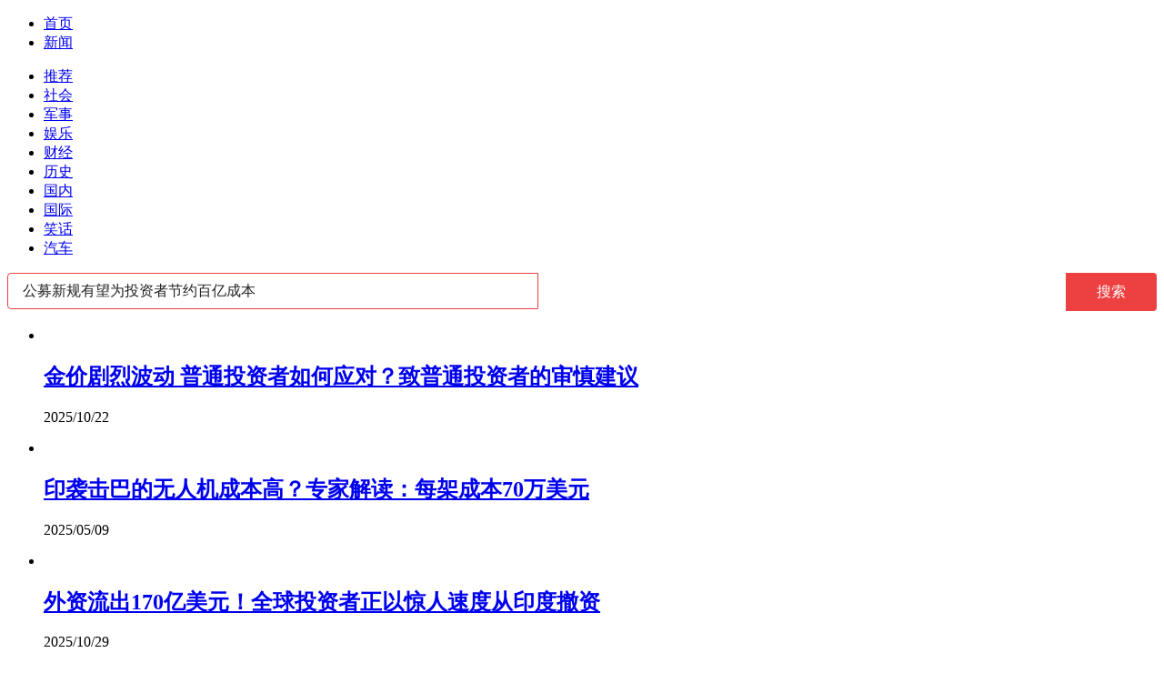

--- FILE ---
content_type: text/html; charset=utf-8
request_url: https://kan.china.com/search/?word=%E5%85%AC%E5%8B%9F%E6%96%B0%E8%A7%84%E6%9C%89%E6%9C%9B%E4%B8%BA%E6%8A%95%E8%B5%84%E8%80%85%E8%8A%82%E7%BA%A6%E7%99%BE%E4%BA%BF%E6%88%90%E6%9C%AC
body_size: 7630
content:
<!DOCTYPE html>
<!--[if lte IE 6 ]><html class="ie ie6 lte-ie7 lte-ie8" lang="zh-CN"><![endif]-->
<!--[if IE 7 ]><html class="ie ie7 lte-ie7 lte-ie8" lang="zh-CN"><![endif]-->
<!--[if IE 8 ]><html class="ie ie8 lte-ie8" lang="zh-CN"><![endif]-->
<!--[if IE 9 ]><html class="ie ie9" lang="zh-CN"><![endif]-->
<!--[if (gt IE 9)|!(IE)]><!--><html lang="zh-CN"><!--<![endif]-->
    <head>
        <meta http-equiv="X-UA-Compatible" content="IE=edge,chrome=1" />
        <meta http-equiv="Content-Type" content="text/html; charset=utf-8" />
        <title>新闻搜索_看看头条</title>
        <meta name="renderer" content="webkit" />
        <meta name="robots" content="noarchive" />
        <meta http-equiv="X-UA-Compatible" content="IE=edge" />
        <meta http-equiv="Cache-Control" content="no-siteapp" />
        <meta http-equiv="Cache-Control" content="no-transform" />
        <script type="text/javascript">
        var _hmt = _hmt || [];var _czc = _czc || [];
        window.pageType = 'list';
        var searchParams = {keyword:'公募新规有望为投资者节约百亿成本', keywords:'节约 投资者 成本', split:1};
        </script>
        <script type="text/javascript" src="//k-static.appmobile.cn/media/js/??jquery.min.js,mediav.min.js,min.tracker.js,min.search.js?_v=0308"></script>
        <!--[if gte IE 9]><!-->
        <script type="text/javascript" src="//k-static.appmobile.cn/media/js/jquery.mark.min.js"></script>
        <!--<![endif]-->
        <link href="//k-static.appmobile.cn/media/css/??base.min.css,layout.min.css,home.min.css?_v=0308" rel="stylesheet" media="screen" type="text/css" />
        <script type="text/javascript" src="//dup.baidustatic.com/js/ds.js"></script>
        <base target="_blank" /><!--[if lte IE 6]></base><![endif]-->
    </head>
    <body class="new1120">
        <a target="_blank" data-tracker="no" style="display:none;" href="#" id="open-a-box"></a>
        <div id="site-top-nav" class="site-top-nav">
            <div class="container">
                <ul class="left">
                    <li><a href="/">首页</a><span></span></li>
                    <li class="last"><a href="/">新闻</a><span></span></li>
                </ul>
                <ul class="right">
                    <!--li class="qrcodex weixin">
                        <a href="javascript:void(0);" target="_self">微信关注</a>
                        <div class="qrcodex-box">
                            <div class="img"></div>
                            <div class="text">微信扫一扫，新闻早知道</div>
                        </div>
                    </li>
                    <li class="qrcodex phone">
                        <a href="#">手机访问</a><span></span>
                        <div class="qrcodex-box">
                            <div class="img"></div>
                            <div class="text">手机扫一扫，新闻早知道</div>
                        </div>
                    </li-->
                    <!--li class="last"><a href="/about/contact.html" data-tracker="no">联系我们</a></li-->
                </ul>
                <!--div class="hotword"><div class="title"><a href="/hotword/">今日热点</a> :</div><div class="content"><ul></ul></div></div-->
            </div>
        </div>
        <div class="follow-left" id="follow-left">
    <div class="inner">
    <a class="news-logo" target="_self" href="/" title="看看头条"></a>
    <div class="circular-top"></div>
    <ul class="category-menu">
        <li><a target="_self" href="/">推荐</a></li>
        
        <li class=""><a target="_self" href="/shehui/" data-id="1">社会</a></li>
        
        <li class=""><a target="_self" href="/junshi/" data-id="3">军事</a></li>
        
        <li class=""><a target="_self" href="/yule/" data-id="4">娱乐</a></li>
        
        <li class=""><a target="_self" href="/caijing/" data-id="9">财经</a></li>
        
        <li class=""><a target="_self" href="/lishi/" data-id="6">历史</a></li>
        
        <li class=""><a target="_self" href="/guonei/" data-id="13">国内</a></li>
        
        <li class=""><a target="_self" href="/guoji/" data-id="12">国际</a></li>
        
        <li class=""><a target="_self" href="/xiaohua/" data-id="11">笑话</a></li>
        
        <li class="two hide"><a target="_self" href="/qiche/" data-id="10">汽车</a></li>
        
        <!--li id="nav-tiyu"><a href="http://www.tiyuxiu.com/qd/kan/" data-tracker="no">体育</a></li-->
    </ul>
    <div class="circular-bottom"></div>
    <div id="mediav-hudong"></div>
    </div>
</div>
<script type="text/javascript">
    if (!$('#follow-left .active').length) {
        $('#follow-left li').first().find('a').addClass('active');
    }
    loadSubmenu();
</script>

        <div id="main-area" class="main-area container">
            <div class="left">
<style>
.searchBar{
    position: relative;
    margin-bottom: 20px;
    height: 40px;
}
.searchBar .search-content {
    width: 584px;
    height: 40px;
    padding: 0 16px;
    background-color: #fff;
    border: 1px solid #ed4040;
    -moz-box-sizing: border-box;
    box-sizing: border-box;
    border-radius: 4px 0 0 4px;
}
.searchBar .y-left {
    float: left;
    *margin-right: -3px;
}
.searchBar .search-content input {
    width: 100%;
    border: 0;
    outline: 0;
    font-size: 16px;
    height: 16px;
    line-height: 16px;
    background-color: #fff;
    padding: 10px 0;
    margin-top: 1px;
    color: #222;
}
.searchBar .y-right {
    float: right;
    *margin-right: -3px;
}
.searchBar .search-btn {
    outline: 0;
    border: 0;
    width: 100px;
    background: #ed4040;
    font-size: 16px;
    line-height: 40px;
    text-align: center;
    color: #fff;
    border-radius: 0 4px 4px 0;
}
.info-flow span.mark{color: #c00;}
.empty{
    display:none;
    background: #ffe2e6;
    text-align: center;
    padding: 20px 10px;
    margin-bottom: 15px;
}
.empty p{font-size:18px;line-height:30px;word-break:break-all;}
.empty p span{color:#c00;}
.hot-keywords{
    overflow:hidden;
}
.hot-keywords a{
    display: block;
    float: left;
    margin-right: 10px;
    margin-top: 10px;
    padding: 0 6px;
    border-radius: 4px;
    background: #666;
    font-size: 14px;
    text-align: center;
    width: 150px;
    text-overflow: ellipsis;
    overflow: hidden;
    line-height: 30px;
    white-space: nowrap;
    color:#fff;
}
.hot-keywords .style01,.hot-keywords .style02 {
    background: #09f;
}
.hot-keywords .style03,.hot-keywords .style04 {
    background: #f16e50;
}
.hot-keywords .style05,.hot-keywords .style06 {
    background: #92bea7;
}
.hot-keywords .style07,.hot-keywords .style08 {
    background: #656565;
}
.hot-keywords .style09,.hot-keywords .style00 {
    background: #b666ca;
}
.hot-keywords a.even{margin-right:0;}
.new1120 .hot-keywords a{width:140px;}
</style>
                <div class="searchBar">
                    <form name="searchForm" target="_self" method="get" action="./">
                        <div class="y-box">
                            <div class="y-left search-content"><input type="text" name="word" value="公募新规有望为投资者节约百亿成本" autocomplete="off" placeholder="搜你想搜的"></div>
                            <div class="y-right"><button type="submit" class="search-btn">搜索</button></div>
                        </div>
                    </form>
                </div>
                <div class="empty"><p>很抱歉，没有找到相关新闻。</p></div>
                <div id="info-flow" class="info-flow">
                    <ul>
                        <li data-page="1" data-id="6166604">
                            <div class="image">
                                <a href="/article/6166604.html">
                                    <img class="delay" data-original="//k-static.appmobile.cn/uploads2/allimg/2510/22/104000F52-0-lp.jpg?resize=p_5,w_154" />
                                </a>
                            </div>
                            <div class="content">
                                <div class="inner">
                                    <h2><a href="/article/6166604.html">金价剧烈波动 普通投资者如何应对？致普通投资者的审慎建议</a></h2>
                                    <p class="info">
                                        <span>2025/10/22</span>
                                    </p>
                                </div>
                            </div>
                        </li><li data-page="1" data-id="5740648">
                            <div class="image">
                                <a href="/article/5740648.html">
                                    <img class="delay" data-original="//k-static.appmobile.cn/uploads2/allimg/2505/09/1J5224445-0-lp.jpg?resize=p_5,w_154" />
                                </a>
                            </div>
                            <div class="content">
                                <div class="inner">
                                    <h2><a href="/article/5740648.html">印袭击巴的无人机成本高？专家解读：每架成本70万美元</a></h2>
                                    <p class="info">
                                        <span>2025/05/09</span>
                                    </p>
                                </div>
                            </div>
                        </li><li data-page="1" data-id="6768676">
                            <div class="image">
                                <a href="/article/6768676.html">
                                    <img class="delay" data-original="//k-static.appmobile.cn/uploads2/allimg/2510/29/101K21336-0-lp.jpg?resize=p_5,w_154" />
                                </a>
                            </div>
                            <div class="content">
                                <div class="inner">
                                    <h2><a href="/article/6768676.html">外资流出170亿美元！全球投资者正以惊人速度从印度撤资</a></h2>
                                    <p class="info">
                                        <span>2025/10/29</span>
                                    </p>
                                </div>
                            </div>
                        </li><li data-page="1" data-id="5126531">
                            <div class="image">
                                <a href="/article/5126531.html">
                                    <img class="delay" data-original="//k-static.appmobile.cn/uploads2/allimg/2510/27/13500141V-0-lp.jpg?resize=p_5,w_154" />
                                </a>
                            </div>
                            <div class="content">
                                <div class="inner">
                                    <h2><a href="/article/5126531.html">业内：金价急跌套牢Z世代，30岁以下投资者占比超60%</a></h2>
                                    <p class="info">
                                        <span>2025/10/27</span>
                                    </p>
                                </div>
                            </div>
                        </li><li data-page="1" data-id="5302992">
                            <div class="image">
                                <a href="/article/5302992.html">
                                    <img class="delay" data-original="//k-static.appmobile.cn/uploads2/allimg/2509/19/1930152c9-0-lp.jpg?resize=p_5,w_154" />
                                </a>
                            </div>
                            <div class="content">
                                <div class="inner">
                                    <h2><a href="/article/5302992.html">DeepSeek首度公开R1模型训练成本仅为29.4万美元，“美国同行开始质疑自己的战略”</a></h2>
                                    <p class="info">
                                        <span>2025/09/19</span>
                                    </p>
                                </div>
                            </div>
                        </li><li data-page="1" data-id="6765452">
                            <div class="image">
                                <a href="/article/6765452.html">
                                    <img class="delay" data-original="//k-static.appmobile.cn/uploads2/allimg/2508/19/1FZ04562-0-lp.jpg?resize=p_5,w_154" />
                                </a>
                            </div>
                            <div class="content">
                                <div class="inner">
                                    <h2><a href="/article/6765452.html">如何看待沪指十年新高后收出十字星 投资者该如何解读？</a></h2>
                                    <p class="info">
                                        <span>2025/08/19</span>
                                    </p>
                                </div>
                            </div>
                        </li><li data-page="1" data-id="5269644">
                            <div class="image">
                                <a href="/article/5269644.html">
                                    <img class="delay" data-original="//k-static.appmobile.cn/uploads2/allimg/2507/31/113202MC-0-lp.jpg?resize=p_5,w_154" />
                                </a>
                            </div>
                            <div class="content">
                                <div class="inner">
                                    <h2><a href="/article/5269644.html">苹果在印度将面临25%关税压力：iPhone咬牙背后的成本转嫁困局</a></h2>
                                    <p class="info">
                                        <span>2025/07/31</span>
                                    </p>
                                </div>
                            </div>
                        </li><li data-page="1" data-id="6509708">
                            <div class="image">
                                <a href="/article/6509708.html">
                                    <img class="delay" data-original="//k-static.appmobile.cn/uploads2/allimg/2511/09/1Z0153P9-0-lp.jpg?resize=p_5,w_154" />
                                </a>
                            </div>
                            <div class="content">
                                <div class="inner">
                                    <h2><a href="/article/6509708.html">航运巨头：中国汽车制造商已从成本领先者变成了技术领先者</a></h2>
                                    <p class="info">
                                        <span>2025/11/09</span>
                                    </p>
                                </div>
                            </div>
                        </li><li data-page="1" data-id="6376655">
                            <div class="image">
                                <a href="/article/6376655.html">
                                    <img class="delay" data-original="//k-static.appmobile.cn/uploads2/allimg/2511/07/155J220O-0-lp.jpg?resize=p_5,w_154" />
                                </a>
                            </div>
                            <div class="content">
                                <div class="inner">
                                    <h2><a href="/article/6376655.html">特朗普改口承认美国民众在为关税买单，此前宣称关税成本由其他国家承担</a></h2>
                                    <p class="info">
                                        <span>2025/11/07</span>
                                    </p>
                                </div>
                            </div>
                        </li><li data-page="1" data-id="6726413">
                            <div class="image">
                                <a href="/article/6726413.html">
                                    <img class="delay" data-original="//k-static.appmobile.cn/uploads2/allimg/2511/07/15300H1W-0-lp.jpg?resize=p_5,w_154" />
                                </a>
                            </div>
                            <div class="content">
                                <div class="inner">
                                    <h2><a href="/article/6726413.html">“股神”佩洛西退休，“投资者痛失交易灯塔”</a></h2>
                                    <p class="info">
                                        <span>2025/11/07</span>
                                    </p>
                                </div>
                            </div>
                        </li><li data-page="1" data-id="6002149">
                            <div class="image">
                                <a href="/article/6002149.html">
                                    <img class="delay" data-original="//k-static.appmobile.cn/uploads2/allimg/2511/03/15412A461-0-lp.jpg?resize=p_5,w_154" />
                                </a>
                            </div>
                            <div class="content">
                                <div class="inner">
                                    <h2><a href="/article/6002149.html">黄金交易税收政策调整，购金有何影响？你的买金成本会变吗？解析</a></h2>
                                    <p class="info">
                                        <span>2025/11/03</span>
                                    </p>
                                </div>
                            </div>
                        </li><li data-page="1" data-id="6333975">
                            <div class="image">
                                <a href="/article/6333975.html">
                                    <img class="delay" data-original="//k-static.appmobile.cn/uploads2/allimg/2511/02/12004145V-0-lp.jpg?resize=p_5,w_154" />
                                </a>
                            </div>
                            <div class="content">
                                <div class="inner">
                                    <h2><a href="/article/6333975.html">俄乌冲突爆发以来，德国供暖成本上涨82%。</a></h2>
                                    <p class="info">
                                        <span>2025/11/02</span>
                                    </p>
                                </div>
                            </div>
                        </li><li data-page="1" data-id="6185464">
                            <div class="image">
                                <a href="/article/6185464.html">
                                    <img class="delay" data-original="//k-static.appmobile.cn/uploads2/allimg/2510/28/0916335358-0-lp.jpg?resize=p_5,w_154" />
                                </a>
                            </div>
                            <div class="content">
                                <div class="inner">
                                    <h2><a href="/article/6185464.html">黄金大跌后性价比还高吗？投资者该如何理性应对？</a></h2>
                                    <p class="info">
                                        <span>2025/10/28</span>
                                    </p>
                                </div>
                            </div>
                        </li><li data-page="1" data-id="6375451">
                            <div class="image">
                                <a href="/article/6375451.html">
                                    <img class="delay" data-original="//k-static.appmobile.cn/uploads2/allimg/2510/23/1624325640-0-lp.jpg?resize=p_5,w_154" />
                                </a>
                            </div>
                            <div class="content">
                                <div class="inner">
                                    <h2><a href="/article/6375451.html">38万亿美债破顶：美债安全神话褪色投资者该如何布局？</a></h2>
                                    <p class="info">
                                        <span>2025/10/23</span>
                                    </p>
                                </div>
                            </div>
                        </li><li data-page="1" data-id="6536458">
                            <div class="image">
                                <a href="/article/6536458.html">
                                    <img class="delay" data-original="//k-static.appmobile.cn/uploads2/allimg/2510/22/10300aE8-0-lp.jpg?resize=p_5,w_154" />
                                </a>
                            </div>
                            <div class="content">
                                <div class="inner">
                                    <h2><a href="/article/6536458.html">西方矿业投资者警告美国：赢不了中国，因为钱砸得不够多</a></h2>
                                    <p class="info">
                                        <span>2025/10/22</span>
                                    </p>
                                </div>
                            </div>
                        </li>
                    </ul>
                    <div class="loading">数据加载中...</div>
                </div>
            </div>
            <script type="text/javascript">
                newsFlow.firstData('公募新规有望为投资者节约百亿成本');
            </script>
            <div class="right">
                <div class="mxm mb15" style="display:block;">
                    <script type="text/javascript">baiduUnion.load("u3498624");</script>
                </div>
                <div class="box-warp mb10 clearfix area-block">
                    <div class="box-hd"><div class="title_h3 blue_line">今日热搜</div>
                        <span class="more"><a href="/hotword/">更多</a></span>
                    </div>
                    <div class="box-bd hot-keywords">
                        
                        <a class="style05" href="/search/?word=%E5%85%A8%E6%B0%91%E5%85%A8%E8%BF%90+%E4%B8%BA%E5%81%A5%E5%BA%B7%E4%B8%AD%E5%9B%BD%E5%A4%AF%E5%AE%9E%E4%BD%93%E8%82%B2%E4%B9%8B%E5%9F%BA">全民全运 为健康中国夯实体育之基</a>
                        
                        <a class="style05 even" href="/search/?word=%E5%88%98%E5%BE%B7%E5%8D%8E%E6%8F%90%E5%89%8D%E2%80%9C%E8%A7%A3%E5%86%BB%E2%80%9D">刘德华提前“解冻”</a>
                        
                        <a class="style01" href="/search/?word=%E6%8D%90%E6%AC%BE140%E5%85%83%E7%BB%99%E5%9B%BD%E5%AE%B6%E9%80%A0%E8%88%AA%E6%AF%8D+%E5%BD%93%E4%BA%8B%E4%BA%BA%E5%8F%91%E5%A3%B0">捐款140元给国家造航母 当事人发声</a>
                        
                        <a class="style04 even" href="/search/?word=%E5%8D%81%E4%BA%94%E8%BF%90%E4%BC%9A%E5%BC%80%E5%B9%95%E5%BC%8F%E4%B8%AD%E5%BC%8F%E7%BE%8E%E5%AD%A6%E6%8B%89%E6%BB%A1">十五运会开幕式中式美学拉满</a>
                        
                        <a class="style06" href="/search/?word=%E5%8D%81%E4%BA%94%E8%BF%90%E4%BC%9A%E8%BF%99%E4%BA%9B%E7%9C%8B%E7%82%B9%E5%80%BC%E5%BE%97%E5%85%B3%E6%B3%A8">十五运会这些看点值得关注</a>
                        
                        <a class="style07 even" href="/search/?word=%E5%BF%AB%E9%80%92%E5%B0%8F%E5%93%A5%E2%80%9C%E6%89%94%E2%80%9D%E5%BF%AB%E9%80%92%E8%A2%AB%E5%A5%96%E5%8A%B16000%E5%85%83">快递小哥“扔”快递被奖励6000元</a>
                        
                        <a class="style06" href="/search/?word=%E8%B7%AF%E6%98%93%E5%90%89%E8%A2%AB%E6%9B%9D%E5%9C%A8%E7%9B%91%E7%8B%B1%E5%86%85%E9%9D%9E%E5%B8%B8%E5%8F%97%E6%AC%A2%E8%BF%8E">路易吉被曝在监狱内非常受欢迎</a>
                        
                        <a class="style09 even" href="/search/?word=%E5%87%80%E7%BD%91%EF%BC%9A3%E4%BA%BA%E4%B8%BA%E5%90%B8%E7%B2%89%E5%BC%95%E6%B5%81%E7%9B%B4%E6%92%AD%E8%B0%A9%E9%AA%82%E8%A2%AB%E6%8B%98">净网：3人为吸粉引流直播谩骂被拘</a>
                        
                        <a class="style02" href="/search/?word=%E7%BE%8A%E9%A9%BC%E9%80%81%E6%B4%97%E5%90%8E%E5%9B%A0%E6%AF%9B%E5%8F%91%E6%9C%AA%E5%90%B9%E5%B9%B2%E8%87%B4%E5%A4%B1%E6%B8%A9%E6%AD%BB%E4%BA%A1">羊驼送洗后因毛发未吹干致失温死亡</a>
                        
                        <a class="style00 even" href="/search/?word=%E6%AF%8F%E5%A4%A9%E9%83%BD%E5%90%83%E5%BE%88%E9%A5%B1%E7%9A%84%E8%8D%92%E9%87%8E%E6%B1%82%E7%94%9F%E9%80%89%E6%89%8B%E9%80%80%E8%B5%9B">每天都吃很饱的荒野求生选手退赛</a>
                        
                        <a class="style02" href="/search/?word=%E5%85%A8%E8%BF%90%E4%BC%9A%E5%BC%80%E5%B9%95%E5%BC%8F%E4%B8%8A%E7%9A%84%E9%B3%8C%E9%B1%BC%E6%98%AF%E4%BB%80%E4%B9%88%E9%B1%BC">全运会开幕式上的鳌鱼是什么鱼</a>
                        
                        <a class="style08 even" href="/search/?word=%E5%A4%AE%E8%A7%86%E6%9B%9D%E5%85%89%EF%BC%9A%E5%8C%BB%E4%BF%9D%E5%8D%A1%E8%A2%AB%E8%96%85%E7%BE%8A%E6%AF%9B">央视曝光：医保卡被薅羊毛</a>
                        
                    </div>
                </div>
                <div class="mxm mb10" style="display:block;">
                    <script type="text/javascript">baiduUnion.load('u3497724');</script>
                    <!--script type="text/javascript">loadSSP({id:adconfig.ids.list_square_002});</script-->
                </div>
                <div id="follow-right">
                <div class="box-warp mb10 image-list clearfix area-block">
                    <div class="box-hd"><div class="title_h3 blue_line">今日热点</div>
                        <span class="more"><a href="/hotword/">更多</a></span>
                    </div>
                    <div class="box-bd">
                        <ul id="right-slide-1">
<li class="mediav" style="display:none;"></li>
                            
                            <li>
                                <a class="image" href="https://kan.china.com/article/5807091.html" title="14岁初中生作文，看哭全网……"><img class="delay-right" data-original="//k-static.appmobile.cn/uploads2/allimg/2511/09/1911452495-0-lp.jpg?resize=p_5,w_100" /></a>
                                <p><a href="https://kan.china.com/article/5807091.html" title="14岁初中生作文，看哭全网……">14岁初中生作文，看哭全网……</a></p>
                            </li>
<li class="baidu"><div class="inner"><script type="text/javascript">baiduUnion.load("u5424839");</script></div></li>
                            <li>
                                <a class="image" href="https://kan.china.com/article/5402968.html" title="普京最新支持率出炉！拉夫罗夫与普京关系紧张？克宫回应"><img class="delay-right" data-original="//k-static.appmobile.cn/uploads2/allimg/2511/09/1TT2G32-0-lp.jpg?resize=p_5,w_100" /></a>
                                <p><a href="https://kan.china.com/article/5402968.html" title="普京最新支持率出炉！拉夫罗夫与普京关系紧张？克宫回应">普京最新支持率出炉！拉夫罗夫与普京关系紧张？克宫回应</a></p>
                            </li>

                            <li>
                                <a class="image" href="https://kan.china.com/article/6665908.html" title="真正的夫妻相！广东95后夫妻酷似双胞胎，被网友建议测DNA，妻子：相亲认识，做过婚检，婚后越长越像"><img class="delay-right" data-original="//k-static.appmobile.cn/uploads2/allimg/2511/09/1325296493-0-lp.jpg?resize=p_5,w_100" /></a>
                                <p><a href="https://kan.china.com/article/6665908.html" title="真正的夫妻相！广东95后夫妻酷似双胞胎，被网友建议测DNA，妻子：相亲认识，做过婚检，婚后越长越像">真正的夫妻相！广东95后夫妻酷似双胞胎，被网友建议测DNA，妻子：相亲认识，做过婚检，婚后越长越像</a></p>
                            </li>

                            <li>
                                <a class="image" href="https://kan.china.com/article/5932752.html" title="俄媒：俄军即将攻占乌克兰“第三首都”！俄副总理自曝参战：用狙击步枪还击乌军！俄对乌发动大规模空袭"><img class="delay-right" data-original="//k-static.appmobile.cn/uploads2/allimg/2511/09/1T330B50-0-lp.jpg?resize=p_5,w_100" /></a>
                                <p><a href="https://kan.china.com/article/5932752.html" title="俄媒：俄军即将攻占乌克兰“第三首都”！俄副总理自曝参战：用狙击步枪还击乌军！俄对乌发动大规模空袭">俄媒：俄军即将攻占乌克兰“第三首都”！俄副总理自曝参战：用狙击步枪还击乌军！俄对乌发动大规模空袭</a></p>
                            </li>

                            <li>
                                <a class="image" href="https://kan.china.com/article/5942020.html" title="赵露思宣布成立新工作室！落泪感慨“以为自己再也没法当演员了”"><img class="delay-right" data-original="//k-static.appmobile.cn/uploads2/allimg/2511/09/1S942J09-0-lp.png?resize=p_5,w_100" /></a>
                                <p><a href="https://kan.china.com/article/5942020.html" title="赵露思宣布成立新工作室！落泪感慨“以为自己再也没法当演员了”">赵露思宣布成立新工作室！落泪感慨“以为自己再也没法当演员了”</a></p>
                            </li>
<li class="baidu"><div class="inner"><script type="text/javascript">baiduUnion.load("u5424839");</script></div></li>
                            <li>
                                <a class="image" href="https://kan.china.com/article/6561333.html" title="政府“停摆”39天！美国，传出大消息"><img class="delay-right" data-original="//k-static.appmobile.cn/uploads2/allimg/2511/09/1T1364359-0-lp.jpg?resize=p_5,w_100" /></a>
                                <p><a href="https://kan.china.com/article/6561333.html" title="政府“停摆”39天！美国，传出大消息">政府“停摆”39天！美国，传出大消息</a></p>
                            </li>

                            <li>
                                <a class="image" href="https://kan.china.com/article/5013987.html" title="警惕！这些照片千万别发在朋友圈"><img class="delay-right" data-original="//k-static.appmobile.cn/uploads2/allimg/2511/09/1U50A260-0-lp.jpg?resize=p_5,w_100" /></a>
                                <p><a href="https://kan.china.com/article/5013987.html" title="警惕！这些照片千万别发在朋友圈">警惕！这些照片千万别发在朋友圈</a></p>
                            </li>

                        </ul>
                    </div>
                </div>
<script type="text/javascript">
mediavFlow.rightSide({container:'#right-slide-1'});
</script>
                    <div class="mxm" style="display:block;">
                        <script type="text/javascript">baiduUnion.load('u3497737');</script>
                        <!--script type="text/javascript">loadSSP({id:adconfig.ids.list_square_004});</script-->
                    </div>
                </div>
            </div>
        </div>
        
        <script type="text/javascript">
//            $('#follow-left ul').dropit({action:'mouseenter'});
            $('#follow-left .inner').fixbox({scrollEventName:'follow-left-event', distanceToTop:10, isFixdeDocHeight: false, isFixdeHeight: false, container: '#info-flow'});
            $('#follow-right').fixbox({distanceToTop:10, isFixdeDocHeight:false, isFixdeHeight:false, container:'#info-flow'});
        </script>
        
        <div id="sidenav" class="sidenav">
            <ul>
                <li class="refresh"><a target="_self" href="javascript:void(0);" onclick="pageInfo.refresh();">刷新</a></li>
                <li class="top"><a target="_self" href="javascript:void(0);" onclick="pageInfo.top();">顶部</a></li>
            </ul>
        </div>
        
        <script type="text/javascript">
    $('img.delay').lazyload({effect:'show'});
    $('img.delay-right').lazyload({effect:'show'});
</script>
<div class="footer_copyright">
    <div class="container">
        <div class="abouts">
            <!--a href="https://soft.china.com/" data-tracker="no">中华网软件</a-->
            <a href="/about/contact.html" data-tracker="no">联系我们</a>
        </div>
        <span>&copy; 中华网 &nbsp;&nbsp; <a href="https://beian.miit.gov.cn/" data-tracker="no" target="_blank">京ICP备18035944号-2</a></span>
    </div>
</div>
<div style="display:none;">
<script type="text/javascript">effectTracker.tongji();</script>
<script>
var _hmt = _hmt || [];
(function() {
  var hm = document.createElement("script");
  hm.src = "https://hm.baidu.com/hm.js?" + (window.location.hostname=='kankan.china.com' ? 'cc8b2a9111850183eca9999696b6e0ec' : 'af6d8290f34ae4058b169a282c9468d5');
  var s = document.getElementsByTagName("script")[0]; 
  s.parentNode.insertBefore(hm, s);
})();
</script>
</div>

    </body>
</html>
